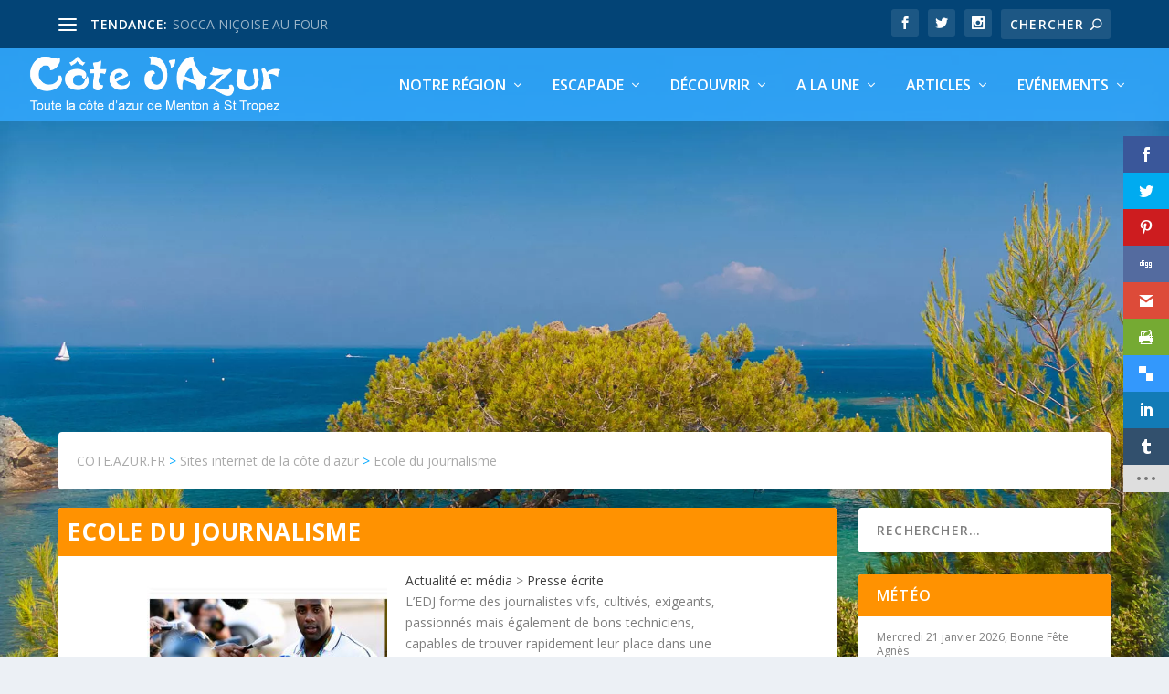

--- FILE ---
content_type: text/html; charset=UTF-8
request_url: https://www.cote.azur.fr/site/ecole-du-journalisme/
body_size: 16327
content:
<!DOCTYPE html><html lang="fr-FR" prefix="og: http://ogp.me/ns#"><head><meta charset="UTF-8" /><link rel="stylesheet" media="print" onload="this.onload=null;this.media='all';" id="ao_optimized_gfonts" href="https://fonts.googleapis.com/css?family=Open+Sans%3A400%2C700%7COpen+Sans:300italic,400italic,600italic,700italic,800italic,400,300,600,700,800&#038;subset=latin%2Clatin-ext&amp;display=swap"><link rel="canonical" href="https://www.cote.azur.fr/site/ecole-du-journalisme/" /><meta http-equiv="X-UA-Compatible" content="IE=edge"><link rel="pingback" href="https://www.cote.azur.fr/xmlrpc.php" /> <!--[if lt IE 9]> <script src="https://www.cote.azur.fr/wp-content/themes/Extra/scripts/ext/html5.js" type="text/javascript"></script> <![endif]--> <script defer src="[data-uri]"></script> <script defer src="[data-uri]"></script><link media="all" href="https://www.cote.azur.fr/wp-content/cache/autoptimize/css/autoptimize_e2fb3fdd1ab4a43903bd5cb0027886c4.css" rel="stylesheet"><title>Ecole du journalisme  : Actualité et média, Presse écrite |  COTE.AZUR.FR</title><meta name='robots' content='max-image-preview:large' /><meta property="og:title" content="Ecole du journalisme"/><meta property="og:description" content="L'EDJ forme des journalistes vifs, cultivés, exigeants, passionnés mais également de bons techniciens, capables de trouver rapidement leur place dans…"/><meta property="og:type" content="article"/><meta property="fb:app_id" content="1753617438039618"/><meta property="og:url" content="https://www.cote.azur.fr/site/ecole-du-journalisme/"/><meta property="og:site_name" content="COTE.AZUR.FR"/><meta property="og:image" content="https://static.azur.fr/wp-content/uploads/annuaire/ecole-du-journalisme.jpg"/><meta name = "description" content="L'EDJ forme des journalistes vifs, cultivés, exigeants, passionnés mais également de bons techniciens, capables de trouver rapidement leur place dans…" /><link title="Côte d'Azur" rel="search"  type="application/opensearchdescription+xml" href="https://www.cote.azur.fr/ies_provider.xml"><link href="https://plus.google.com/101532838628427101598" rel="publisher" /><link rel="dns-prefetch" href="https://static.azur.fr"><link rel="preload" href="https://static.azur.fr/wp-content/themes/Extra/fonts/ET-Extra.woff" as="font" type="font/ttf" crossorigin="anonymous"><link rel="preload" href="https://static.azur.fr/wp-content/themes/Extra/core/admin/fonts/modules.ttf" as="font" type="font/ttf" crossorigin="anonymous"><link rel="preload" href="https://static.azur.fr/wp-content/plugins/bloom/css/fonts/ET-Bloom.woff" as="font" type="font/ttf" crossorigin="anonymous"><link rel="amphtml" href="https://www.cote.azur.fr/site/ecole-du-journalisme/amp/" /><meta name="generator" content="AMP for WP 1.1.7.1"/><link href='https://fonts.gstatic.com' crossorigin='anonymous' rel='preconnect' />  <script defer src="https://www.googletagmanager.com/gtag/js?id=G-X1P5NGG0PM"></script> <script defer src="[data-uri]"></script> <meta content="cote.azur.fr v." name="generator"/> <script type="text/javascript" src="https://www.cote.azur.fr/wp-includes/js/jquery/jquery.min.js?ver=3.7.1" id="jquery-core-js"></script> <script defer type="text/javascript" src="https://www.cote.azur.fr/wp-includes/js/jquery/jquery-migrate.min.js?ver=3.4.1" id="jquery-migrate-js"></script> <script defer type="text/javascript" src="https://www.cote.azur.fr/wp-content/cache/autoptimize/js/autoptimize_single_05549cf78c99c9638e081b3b83ed7ec3.js?ver=3.0.0" id="cote-main-js-js"></script> <link rel="https://api.w.org/" href="https://www.cote.azur.fr/wp-json/" /><link rel="canonical" href="https://www.cote.azur.fr/site/ecole-du-journalisme/" /><link rel='shortlink' href='https://www.cote.azur.fr/?p=4473' /><link rel="alternate" title="oEmbed (JSON)" type="application/json+oembed" href="https://www.cote.azur.fr/wp-json/oembed/1.0/embed?url=https%3A%2F%2Fwww.cote.azur.fr%2Fsite%2Fecole-du-journalisme%2F" /><link rel="alternate" title="oEmbed (XML)" type="text/xml+oembed" href="https://www.cote.azur.fr/wp-json/oembed/1.0/embed?url=https%3A%2F%2Fwww.cote.azur.fr%2Fsite%2Fecole-du-journalisme%2F&#038;format=xml" /><link rel="preload" href="https://www.cote.azur.fr/wp-content/themes/Extra/core/admin/fonts/modules.ttf" as="font" crossorigin="anonymous"> <script defer src="[data-uri]"></script> <meta name="viewport" content="width=device-width, initial-scale=1.0, maximum-scale=1.0, user-scalable=1" /> <script type="application/ld+json" class="saswp-schema-markup-output">[{"@context":"https:\/\/schema.org\/","@type":"BreadcrumbList","@id":"https:\/\/www.cote.azur.fr\/site\/ecole-du-journalisme\/#breadcrumb","itemListElement":[{"@type":"ListItem","position":1,"item":{"@id":"https:\/\/www.cote.azur.fr","name":"COTE.AZUR.FR"}},{"@type":"ListItem","position":2,"item":{"@id":"https:\/\/www.cote.azur.fr\/sites\/","name":"Sites internet de la c\u00f4te d'azur"}},{"@type":"ListItem","position":3,"item":{"@id":"https:\/\/www.cote.azur.fr\/site\/ecole-du-journalisme\/","name":"Ecole du journalisme"}}]},

{"@context":"https:\/\/schema.org\/","@type":"BlogPosting","@id":"https:\/\/www.cote.azur.fr\/site\/ecole-du-journalisme\/#BlogPosting","url":"https:\/\/www.cote.azur.fr\/site\/ecole-du-journalisme\/","inLanguage":"fr-FR","mainEntityOfPage":"https:\/\/www.cote.azur.fr\/site\/ecole-du-journalisme\/","headline":"Ecole du journalisme","description":"L'EDJ forme des journalistes vifs, cultiv\u00e9s, exigeants, passionn\u00e9s mais \u00e9galement de bons techniciens, capables de trouver rapidement leur place dans une r\u00e9daction.","articleBody":"L'EDJ forme des journalistes vifs, cultiv\u00e9s, exigeants, passionn\u00e9s mais \u00e9galement de bons techniciens, capables de trouver rapidement leur place dans une r\u00e9daction.","keywords":"","datePublished":"2002-07-23T00:00:00+01:00","dateModified":"2002-07-23T00:00:00+01:00","author":{"@type":"Person","name":"C\u00f4te d&#039;Azur De Menton \u00e0 Saint-Tropez","url":"https:\/\/www.cote.azur.fr\/author\/cote-azur-fr\/","sameAs":["https:\/\/www.cote.azur.fr","https:\/\/www.facebook.com\/cote.azur.fr","https:\/\/twitter.com\/CoteAzurFr"],"image":{"@type":"ImageObject","url":"https:\/\/secure.gravatar.com\/avatar\/330e6031418c00503b7ecb7f34f7f24d0e162e59dc6a34ffc9dc81a9697379ea?s=96&d=mm&r=g","height":96,"width":96}},"editor":{"@type":"Person","name":"C\u00f4te d&#039;Azur De Menton \u00e0 Saint-Tropez","url":"https:\/\/www.cote.azur.fr\/author\/cote-azur-fr\/","sameAs":["https:\/\/www.cote.azur.fr","https:\/\/www.facebook.com\/cote.azur.fr","https:\/\/twitter.com\/CoteAzurFr"],"image":{"@type":"ImageObject","url":"https:\/\/secure.gravatar.com\/avatar\/330e6031418c00503b7ecb7f34f7f24d0e162e59dc6a34ffc9dc81a9697379ea?s=96&d=mm&r=g","height":96,"width":96}},"publisher":{"@type":"Organization","name":"C\u00f4te Azur","url":"https:\/\/www.cote.azur.fr","logo":{"@type":"ImageObject","url":"https:\/\/static.azur.fr\/wp-content\/uploads\/2018\/12\/logo-cote-pm-e1545921005747.png","width":211,"height":60}},"comment":null,"image":{"@type":"ImageObject","@id":"https:\/\/www.cote.azur.fr\/site\/ecole-du-journalisme\/#primaryimage","url":"https:\/\/www.cote.azur.fr\/wp-content\/uploads\/2018\/08\/logo-cote-soleil.png","width":"512","height":"146"}}]</script> <link rel="apple-touch-icon" sizes="57x57" href="https://static.azur.fr/wp-content/uploads/ico/apple-icon-57x57.png"><link rel="apple-touch-icon" sizes="60x60" href="https://static.azur.fr/wp-content/uploads/ico/apple-icon-60x60.png"><link rel="apple-touch-icon" sizes="72x72" href="https://static.azur.fr/wp-content/uploads/ico/apple-icon-72x72.png"><link rel="apple-touch-icon" sizes="76x76" href="https://static.azur.fr/wp-content/uploads/ico/apple-icon-76x76.png"><link rel="apple-touch-icon" sizes="114x114" href="https://static.azur.fr/wp-content/uploads/ico/apple-icon-114x114.png"><link rel="apple-touch-icon" sizes="120x120" href="https://static.azur.fr/wp-content/uploads/ico/apple-icon-120x120.png"><link rel="apple-touch-icon" sizes="144x144" href="https://static.azur.fr/wp-content/uploads/ico/apple-icon-144x144.png"><link rel="apple-touch-icon" sizes="152x152" href="https://static.azur.fr/wp-content/uploads/ico/apple-icon-152x152.png"><link rel="apple-touch-icon" sizes="180x180" href="https://static.azur.fr/wp-content/uploads/ico/apple-icon-180x180.png"><link rel="icon" type="image/png" sizes="192x192" href="https://static.azur.fr/wp-content/uploads/ico/android-icon-192x192.png"><link rel="icon" type="image/png" sizes="32x32" href="https://static.azur.fr/wp-content/uploads/ico/favicon-32x32.png"><link rel="icon" type="image/png" sizes="96x96" href="https://static.azur.fr/wp-content/uploads/ico/favicon-96x96.png"><link rel="icon" type="image/png" sizes="16x16" href="https://static.azur.fr/wp-content/uploads/ico/favicon-16x16.png"><link rel="manifest" href="https://static.azur.fr/wp-content/uploads/ico/manifest.json"><meta name="msapplication-TileColor" content="#ffffff"><meta name="msapplication-TileImage" content="https://static.azur.fr/wp-content/uploads/ico/ms-icon-144x144.png"><meta name="theme-color" content="#ffffff"><link rel="icon" href="https://www.cote.azur.fr/wp-content/uploads/2018/08/cropped-logo-carre-2-32x32.png" sizes="32x32" /><link rel="icon" href="https://www.cote.azur.fr/wp-content/uploads/2018/08/cropped-logo-carre-2-192x192.png" sizes="192x192" /><link rel="apple-touch-icon" href="https://www.cote.azur.fr/wp-content/uploads/2018/08/cropped-logo-carre-2-180x180.png" /><meta name="msapplication-TileImage" content="https://www.cote.azur.fr/wp-content/uploads/2018/08/cropped-logo-carre-2-270x270.png" /></head><body class="wp-singular post_annu_web-template-default single single-post_annu_web postid-4473 single-format-standard wp-theme-Extra wp-child-theme-cote-azur-fr et_bloom et_monarch et_extra et_fullwidth_nav et_fixed_nav et_pb_gutters3 et_primary_nav_dropdown_animation_flipInX et_secondary_nav_dropdown_animation_Default with_sidebar with_sidebar_right et_includes_sidebar et-db et_minified_js"><div id="page-container" class="page-container"><header class="header left-right"><div id="top-header" style=""><div class="container"><div id="et-secondary-nav" class="et-trending"><div id="et-trending"> <a id="et-trending-button" href="#" title=""> <span></span> <span></span> <span></span> </a><h4 id="et-trending-label"> TENDANCE:</h4><div id='et-trending-container'><div id="et-trending-post-7385" class="et-trending-post et-trending-latest"> <a href="https://www.cote.azur.fr/socca-nicoise-au-four/">SOCCA NIÇOISE AU FOUR</a></div><div id="et-trending-post-7384" class="et-trending-post"> <a href="https://www.cote.azur.fr/pissaladiere-nicoise/">PISSALADIERE NIÇOISE</a></div><div id="et-trending-post-7401" class="et-trending-post"> <a href="https://www.cote.azur.fr/soupe-au-pistou/">Soupe Au Pistou</a></div></div></div><ul id="et-secondary-menu" class="nav"><li id="menu-item-53656" class="menu-item menu-item-type-post_type menu-item-object-page menu-item-53656"><a href="https://www.cote.azur.fr/publiez-vos-evenements-sur-cote-azur-fr/">Publiez vos événements sur cote.azur.fr</a></li><li id="menu-item-53657" class="menu-item menu-item-type-post_type menu-item-object-page menu-item-53657"><a href="https://www.cote.azur.fr/inscrivez-votre-site-internet-sur-cote-azur-fr/">Inscrivez votre site internet sur cote.azur.fr</a></li></ul></div><div id="et-info"><ul class="et-extra-social-icons" style=""><li class="et-extra-social-icon facebook"> <a rel="noreferrer noopener" href="http://facebook.com/cote.azur.fr" class="et-extra-icon et-extra-icon-background-hover et-extra-icon-facebook"></a></li><li class="et-extra-social-icon twitter"> <a rel="noreferrer noopener" href="https://twitter.com/coteazurfr" class="et-extra-icon et-extra-icon-background-hover et-extra-icon-twitter"></a></li><li class="et-extra-social-icon instagram"> <a rel="noreferrer noopener" href="https://www.instagram.com/cote.azur.fr/" class="et-extra-icon et-extra-icon-background-hover et-extra-icon-instagram"></a></li></ul><div class="et-top-search" style=""><form role="search" class="et-search-form" method="get" action="https://www.cote.azur.fr/"> <input type="search" class="et-search-field" placeholder="Chercher" value="" name="s" title="Rechercher:" /> <button class="et-search-submit"></button></form></div></div></div></div><div id="main-header-wrapper"><div id="main-header" data-fixed-height="80"><div class="container"> <a class="logo" href="https://www.cote.azur.fr/" data-fixed-height="80"> <img src="https://www.cote.azur.fr/wp-content/uploads/2018/06/logo-cote.png" alt="COTE.AZUR.FR" id="logo" /> </a><div id="et-navigation" class=""><ul id="et-menu" class="nav"><li id="menu-item-20591" class="menu-item menu-item-type-taxonomy menu-item-object-category menu-item-has-children mega-menu menu-item-has-children mega-menu-cols menu-item-20591"><a href="https://www.cote.azur.fr/voir/departement/">Notre Région</a><ul class="sub-menu"><li id="menu-item-20593" class="menu-item menu-item-type-taxonomy menu-item-object-category menu-item-20593"><a href="https://www.cote.azur.fr/voir/departement/alpes-maritimes/">Alpes-Maritimes</a><a class="featured-image" href="https://www.cote.azur.fr/voir/departement/alpes-maritimes/"> <picture> <source srcset="https://static.azur.fr/wp-content/uploads/menus/menu-alpes-maritimes.webp" type="image/webp"> <source srcset="https://static.azur.fr/wp-content/uploads/menus/menu-alpes-maritimes.jpg" type="image/jpeg"> <img src="https://static.azur.fr/wp-content/uploads/menus/menu-alpes-maritimes.jpg" alt=""> </picture> </a></li><li id="menu-item-20592" class="menu-item menu-item-type-taxonomy menu-item-object-category menu-item-20592"><a href="https://www.cote.azur.fr/voir/departement/var/">Var</a><a class="featured-image" href="https://www.cote.azur.fr/voir/departement/var/"> <picture> <source srcset="https://static.azur.fr/wp-content/uploads/menus/menu-var.webp" type="image/webp"> <source srcset="https://static.azur.fr/wp-content/uploads/menus/menu-var.jpg" type="image/jpeg"> <img src="https://static.azur.fr/wp-content/uploads/menus/menu-var.jpg" alt=""> </picture> </a></li><li id="menu-item-53585" class="menu-item menu-item-type-taxonomy menu-item-object-category menu-item-53585"><a href="https://www.cote.azur.fr/voir/departement/monaco/">Monaco</a><a class="featured-image" href="https://www.cote.azur.fr/voir/departement/monaco/"> <picture> <source srcset="https://static.azur.fr/wp-content/uploads/menus/menu-monaco.webp" type="image/webp"> <source srcset="https://static.azur.fr/wp-content/uploads/menus/menu-monaco.jpg" type="image/jpeg"> <img src="https://static.azur.fr/wp-content/uploads/menus/menu-monaco.jpg" alt=""> </picture> </a></li><li id="menu-item-59301" class="menu-item menu-item-type-taxonomy menu-item-object-category menu-item-59301"><a href="https://www.cote.azur.fr/voir/departement/">La région</a><a class="featured-image" href="https://www.cote.azur.fr/voir/departement/"> <picture> <source srcset="https://static.azur.fr/wp-content/uploads/menus/cote-d-azur-plages.webp" type="image/webp"> <source srcset="https://static.azur.fr/wp-content/uploads/menus/cote-d-azur-plages.jpg" type="image/jpeg"> <img src="https://static.azur.fr/wp-content/uploads/menus/cote-d-azur-plages.jpg" alt=""> </picture> </a></li></ul></li><li id="menu-item-30107" class="menu-item menu-item-type-taxonomy menu-item-object-category mega-menu menu-item-has-children mega-menu-featured mega-featured-2 menu-item-30107"><a href="https://www.cote.azur.fr/voir/articles/escapade/">Escapade</a><ul class="sub-menu" style="border-top-color: #8e6ecf;"><li><h2 class="title">En vedette</h2><div class="featured-post"> <a href="https://www.cote.azur.fr/nice-entre-au-patrimoine-mondial-de-lunesco/" title="Nice entre au Patrimoine Mondial de l&#8217;Unesco" class="featured-image"> <img src="https://www.cote.azur.fr/wp-content/uploads/2021/07/nice-1589099_1920-440x264.jpg" alt="Nice entre au Patrimoine Mondial de l&#8217;Unesco" /> </a><h2>Nice entre au Patrimoine Mondial de l&#039;Unesco</h2><div class="post-meta"> <span class="updated">Juil 28, 2021</span> | <a href="https://www.cote.azur.fr/voir/a-la-une/" rel="tag">A la une</a>, <a href="https://www.cote.azur.fr/voir/activites/" rel="tag">Activités</a>, <a href="https://www.cote.azur.fr/voir/departement/alpes-maritimes/" rel="tag">Alpes-Maritimes</a>, <a href="https://www.cote.azur.fr/voir/articles/" rel="tag">Articles</a>, <a href="https://www.cote.azur.fr/voir/departement/" rel="tag">Département</a>, <a href="https://www.cote.azur.fr/voir/articles/escapade/" rel="tag">Escapade</a>, <a href="https://www.cote.azur.fr/voir/articles/lieu/" rel="tag">Lieu</a>, <a href="https://www.cote.azur.fr/voir/activites/monument/" rel="tag">Monument</a>, <a href="https://www.cote.azur.fr/voir/articles/news-tendance/" rel="tag">News Tendance</a>, <a href="https://www.cote.azur.fr/voir/articles/societe/" rel="tag">Société</a>, <a href="https://www.cote.azur.fr/voir/articles/tourisme/" rel="tag">Tourisme</a>, <a href="https://www.cote.azur.fr/voir/activites/ville/" rel="tag">Ville</a> | <span class="rating-stars" title="Note:0.00"><span class="post-meta-icon rating-star rating-star-empty rating-star-1"></span> <span class="post-meta-icon rating-star rating-star-empty rating-star-2"></span> <span class="post-meta-icon rating-star rating-star-empty rating-star-3"></span> <span class="post-meta-icon rating-star rating-star-empty rating-star-4"></span> <span class="post-meta-icon rating-star rating-star-empty rating-star-5"></span> </span></div></div></li><li><h2 class="title">En vedette</h2><div class="featured-post"> <a href="https://www.cote.azur.fr/monarcheo-larcheologie-monegasque-revelee/" title="Monarchéo, l’Archéologie monégasque révélée" class="featured-image"> <img src="https://www.cote.azur.fr/wp-content/uploads/2020/09/Monarcheo-440x264.jpg" alt="Monarchéo, l’Archéologie monégasque révélée" /> </a><h2>Monarchéo, l’Archéologie monégasque révélée</h2><div class="post-meta"> <span class="updated">Sep 12, 2020</span> | <a href="https://www.cote.azur.fr/voir/articles/" rel="tag">Articles</a>, <a href="https://www.cote.azur.fr/voir/uncategorized/" rel="tag">Divers</a>, <a href="https://www.cote.azur.fr/voir/articles/escapade/" rel="tag">Escapade</a>, <a href="https://www.cote.azur.fr/voir/departement/monaco/" rel="tag">Monaco</a>, <a href="https://www.cote.azur.fr/voir/departement/monaco/monte-carlo/" rel="tag">Monte Carlo</a>, <a href="https://www.cote.azur.fr/voir/articles/news-tendance/" rel="tag">News Tendance</a>, <a href="https://www.cote.azur.fr/voir/articles/tourisme/" rel="tag">Tourisme</a> | <span class="rating-stars" title="Note:0.00"><span class="post-meta-icon rating-star rating-star-empty rating-star-1"></span> <span class="post-meta-icon rating-star rating-star-empty rating-star-2"></span> <span class="post-meta-icon rating-star rating-star-empty rating-star-3"></span> <span class="post-meta-icon rating-star rating-star-empty rating-star-4"></span> <span class="post-meta-icon rating-star rating-star-empty rating-star-5"></span> </span></div></div></li><li class="menu-item menu-item-has-children"><a href="#" class="title">Récent</a><ul class="recent-list"><li class="recent-post"><div class="post-content"> <a href="https://www.cote.azur.fr/la-navette-maritime-esterel/" title="La Navette Maritime Estérel"> <img src="https://www.cote.azur.fr/wp-content/uploads/2019/06/61905388_1082217885308689_8572363051863375872_n-150x150.jpg" alt="La Navette Maritime Estérel" class="post-thumbnail" /> </a><div class="post-meta"><h3><a href="https://www.cote.azur.fr/la-navette-maritime-esterel/">La Navette Maritime Estérel</a></h3> par <a href="https://www.cote.azur.fr/author/celine/" class="url fn" title="Articles par Céline" rel="author">Céline</a> | <span class="updated">Juin 12, 2019</span> | <a class="comments-link" href="https://www.cote.azur.fr/la-navette-maritime-esterel/#comments">0 <span title="compteur de commentaire" class="comment-bubble post-meta-icon"></span></a></div></div></li><li class="recent-post"><div class="post-content"> <a href="https://www.cote.azur.fr/vol-nice-manchester/" title="Vol Nice-Manchester"> <img src="https://www.cote.azur.fr/wp-content/uploads/2019/03/easyjet-150x150.jpg" alt="Vol Nice-Manchester" class="post-thumbnail" /> </a><div class="post-meta"><h3><a href="https://www.cote.azur.fr/vol-nice-manchester/">Vol Nice-Manchester</a></h3> par <a href="https://www.cote.azur.fr/author/celine/" class="url fn" title="Articles par Céline" rel="author">Céline</a> | <span class="updated">Mar 11, 2019</span> | <a class="comments-link" href="https://www.cote.azur.fr/vol-nice-manchester/#comments">0 <span title="compteur de commentaire" class="comment-bubble post-meta-icon"></span></a></div></div></li><li class="recent-post"><div class="post-content"> <a href="https://www.cote.azur.fr/feter-noel-a-londres-au-depart-de-nice/" title="Fêter Noël à Londres au départ de Nice"> <img src="https://www.cote.azur.fr/wp-content/uploads/2013/12/388_1385114054-150x150.jpg" alt="Fêter Noël à Londres au départ de Nice" class="post-thumbnail" /> </a><div class="post-meta"><h3><a href="https://www.cote.azur.fr/feter-noel-a-londres-au-depart-de-nice/">Fêter Noël à Londres au départ de Nice</a></h3> par <a href="https://www.cote.azur.fr/author/cote-azur-fr/" class="url fn" title="Articles par Côte d&#039;Azur De Menton à Saint-Tropez" rel="author">Côte d&#039;Azur De Menton à Saint-Tropez</a> | <span class="updated">Nov 19, 2018</span> | <a class="comments-link" href="https://www.cote.azur.fr/feter-noel-a-londres-au-depart-de-nice/#comments">0 <span title="compteur de commentaire" class="comment-bubble post-meta-icon"></span></a></div></div></li></ul></li></ul></li><li id="menu-item-80390" class="menu-item menu-item-type-custom menu-item-object-custom menu-item-has-children mega-menu menu-item-has-children mega-menu-featured mega-featured-3 menu-item-80390"><a href="#">Découvrir</a><ul class="sub-menu"><li id="menu-item-80396" class="menu-item menu-item-type-taxonomy menu-item-object-category menu-item-80396"><a href="https://www.cote.azur.fr/voir/port/">Nautisme : Les ports de la côte</a><a class="featured-image" href="https://www.cote.azur.fr/voir/port/"> <picture> <source srcset="https://static.azur.fr/wp-content/uploads/menus/port.webp" type="image/webp"> <source srcset="https://static.azur.fr/wp-content/uploads/menus/port.jpg" type="image/jpeg"> <img src="https://static.azur.fr/wp-content/uploads/menus/port.jpg" alt=""> </picture> </a></li><li id="menu-item-80397" class="menu-item menu-item-type-post_type menu-item-object-page menu-item-80397"><a href="https://www.cote.azur.fr/plages/">Les plages de la côte d&#8217;azur</a><a class="featured-image" href="https://www.cote.azur.fr/plages/"> <picture> <source srcset="https://static.azur.fr/wp-content/uploads/menus/plage.webp" type="image/webp"> <source srcset="https://static.azur.fr/wp-content/uploads/menus/plage.jpg" type="image/jpeg"> <img src="https://static.azur.fr/wp-content/uploads/menus/plage.jpg" alt=""> </picture> </a></li><li id="menu-item-80399" class="menu-item menu-item-type-post_type menu-item-object-page menu-item-80399"><a href="https://www.cote.azur.fr/randonnees-itineraires-photos/">Randonnées : Itinéraires &#038; Photos</a><a class="featured-image" href="https://www.cote.azur.fr/randonnees-itineraires-photos/"> <picture> <source srcset="https://static.azur.fr/wp-content/uploads/menus/montagne.webp" type="image/webp"> <source srcset="https://static.azur.fr/wp-content/uploads/menus/montagne.jpg" type="image/jpeg"> <img src="https://static.azur.fr/wp-content/uploads/menus/montagne.jpg" alt=""> </picture> </a></li></ul></li><li id="menu-item-78357" class="menu-item menu-item-type-taxonomy menu-item-object-category menu-item-has-children mega-menu menu-item-has-children mega-menu-cols menu-item-78357"><a href="https://www.cote.azur.fr/voir/a-la-une/">A la une</a><ul class="sub-menu"><li id="menu-item-21042" class="menu-item menu-item-type-post_type menu-item-object-page menu-item-21042"><a href="https://www.cote.azur.fr/horoscope/">Horoscope</a><a class="featured-image" href="https://www.cote.azur.fr/horoscope/"> <picture> <source srcset="https://static.azur.fr/wp-content/uploads/2018/06/horoscope.gif" type="image/webp"> <source srcset="https://static.azur.fr/wp-content/uploads/2018/06/horoscope.gif" type="image/jpeg"> <img src="https://static.azur.fr/wp-content/uploads/2018/06/horoscope.gif" alt=""> </picture> </a></li><li id="menu-item-21043" class="menu-item menu-item-type-post_type menu-item-object-page menu-item-21043"><a href="https://www.cote.azur.fr/meteo/">Météo de la côte d’azur</a><a class="featured-image" href="https://www.cote.azur.fr/meteo/"> <picture> <source srcset="https://static.azur.fr/wp-content/uploads/2018/06/cote-azur-carte-bleue.gif" type="image/webp"> <source srcset="https://static.azur.fr/wp-content/uploads/2018/06/cote-azur-carte-bleue.gif" type="image/jpeg"> <img src="https://static.azur.fr/wp-content/uploads/2018/06/cote-azur-carte-bleue.gif" alt=""> </picture> </a></li><li id="menu-item-21044" class="menu-item menu-item-type-taxonomy menu-item-object-category menu-item-21044"><a href="https://www.cote.azur.fr/voir/photo-de-la-semaine/">Photo de la semaine</a><a class="featured-image" href="https://www.cote.azur.fr/voir/photo-de-la-semaine/"> <picture> <source srcset="https://static.azur.fr/wp-content/uploads/menus/plage.webp" type="image/webp"> <source srcset="https://static.azur.fr/wp-content/uploads/menus/plage.jpg" type="image/jpeg"> <img src="https://static.azur.fr/wp-content/uploads/menus/plage.jpg" alt=""> </picture> </a></li><li id="menu-item-21098" class="menu-item menu-item-type-post_type menu-item-object-page menu-item-21098"><a href="https://www.cote.azur.fr/ephemeride-cote-d-azur/">Ephéméride côte d&#8217;Azur</a><a class="featured-image" href="https://www.cote.azur.fr/ephemeride-cote-d-azur/"> <picture> <source srcset="https://static.azur.fr/wp-content/uploads/menus/ephemerides.webp" type="image/webp"> <source srcset="https://static.azur.fr/wp-content/uploads/menus/ephemerides.jpg" type="image/jpeg"> <img src="https://static.azur.fr/wp-content/uploads/menus/ephemerides.jpg" alt=""> </picture> </a></li></ul></li><li id="menu-item-30108" class="menu-item menu-item-type-taxonomy menu-item-object-category mega-menu menu-item-has-children mega-menu-featured mega-featured-2 menu-item-30108"><a href="https://www.cote.azur.fr/voir/articles/">Articles</a><ul class="sub-menu" style="border-top-color: #8e6ecf;"><li><h2 class="title">En vedette</h2><div class="featured-post"> <a href="https://www.cote.azur.fr/dansea/" title="DANSEA" class="featured-image"> <img src="https://www.cote.azur.fr/wp-content/themes/Extra/images/post-format-icon-text.svg" alt="DANSEA" /> </a><h2>DANSEA</h2><div class="post-meta"> <span class="updated">Mai 5, 2025</span> | <a href="https://www.cote.azur.fr/voir/articles/" rel="tag">Articles</a>, <a href="https://www.cote.azur.fr/voir/articles/news-tendance/" rel="tag">News Tendance</a> | <span class="rating-stars" title="Note:0.00"><span class="post-meta-icon rating-star rating-star-empty rating-star-1"></span> <span class="post-meta-icon rating-star rating-star-empty rating-star-2"></span> <span class="post-meta-icon rating-star rating-star-empty rating-star-3"></span> <span class="post-meta-icon rating-star rating-star-empty rating-star-4"></span> <span class="post-meta-icon rating-star rating-star-empty rating-star-5"></span> </span></div></div></li><li><h2 class="title">En vedette</h2><div class="featured-post"> <a href="https://www.cote.azur.fr/bruncher-le-dimanche-sur-la-plage-beau-rivage/" title="Bruncher le dimanche sur la plage Beau Rivage" class="featured-image"> <img src="https://www.cote.azur.fr/wp-content/themes/Extra/images/post-format-icon-text.svg" alt="Bruncher le dimanche sur la plage Beau Rivage" /> </a><h2>Bruncher le dimanche sur la plage Beau Rivage</h2><div class="post-meta"> <span class="updated">Mar 4, 2025</span> | <a href="https://www.cote.azur.fr/voir/departement/alpes-maritimes/" rel="tag">Alpes-Maritimes</a>, <a href="https://www.cote.azur.fr/voir/articles/" rel="tag">Articles</a>, <a href="https://www.cote.azur.fr/voir/departement/alpes-maritimes/nice/" rel="tag">Nice</a>, <a href="https://www.cote.azur.fr/voir/activites/restaurant/" rel="tag">Restaurant</a> | <span class="rating-stars" title="Note:0.00"><span class="post-meta-icon rating-star rating-star-empty rating-star-1"></span> <span class="post-meta-icon rating-star rating-star-empty rating-star-2"></span> <span class="post-meta-icon rating-star rating-star-empty rating-star-3"></span> <span class="post-meta-icon rating-star rating-star-empty rating-star-4"></span> <span class="post-meta-icon rating-star rating-star-empty rating-star-5"></span> </span></div></div></li><li class="menu-item menu-item-has-children"><a href="#" class="title">Récent</a><ul class="recent-list"><li class="recent-post"><div class="post-content"> <a href="https://www.cote.azur.fr/jetscool/" title="jetscool"> <img src="https://www.cote.azur.fr/wp-content/themes/Extra/images/post-format-icon-text.svg" alt="jetscool" class="post-thumbnail" /> </a><div class="post-meta"><h3><a href="https://www.cote.azur.fr/jetscool/">jetscool</a></h3> par <a href="https://www.cote.azur.fr/author/cote-azur-fr/" class="url fn" title="Articles par Côte d&#039;Azur De Menton à Saint-Tropez" rel="author">Côte d&#039;Azur De Menton à Saint-Tropez</a> | <span class="updated">Jan 1, 2025</span> | <a class="comments-link" href="https://www.cote.azur.fr/jetscool/#comments">0 <span title="compteur de commentaire" class="comment-bubble post-meta-icon"></span></a></div></div></li><li class="recent-post"><div class="post-content"> <a href="https://www.cote.azur.fr/ce-evasion/" title="ce evasion"> <img src="https://www.cote.azur.fr/wp-content/themes/Extra/images/post-format-icon-text.svg" alt="ce evasion" class="post-thumbnail" /> </a><div class="post-meta"><h3><a href="https://www.cote.azur.fr/ce-evasion/">ce evasion</a></h3> par <a href="https://www.cote.azur.fr/author/cote-azur-fr/" class="url fn" title="Articles par Côte d&#039;Azur De Menton à Saint-Tropez" rel="author">Côte d&#039;Azur De Menton à Saint-Tropez</a> | <span class="updated">Jan 1, 2025</span> | <a class="comments-link" href="https://www.cote.azur.fr/ce-evasion/#comments">0 <span title="compteur de commentaire" class="comment-bubble post-meta-icon"></span></a></div></div></li><li class="recent-post"><div class="post-content"> <a href="https://www.cote.azur.fr/ranger-nature-passion/" title="ranger Nature Passion"> <img src="https://www.cote.azur.fr/wp-content/themes/Extra/images/post-format-icon-text.svg" alt="ranger Nature Passion" class="post-thumbnail" /> </a><div class="post-meta"><h3><a href="https://www.cote.azur.fr/ranger-nature-passion/">ranger Nature Passion</a></h3> par <a href="https://www.cote.azur.fr/author/cote-azur-fr/" class="url fn" title="Articles par Côte d&#039;Azur De Menton à Saint-Tropez" rel="author">Côte d&#039;Azur De Menton à Saint-Tropez</a> | <span class="updated">Jan 1, 2025</span> | <a class="comments-link" href="https://www.cote.azur.fr/ranger-nature-passion/#comments">0 <span title="compteur de commentaire" class="comment-bubble post-meta-icon"></span></a></div></div></li></ul></li></ul></li><li id="menu-item-43104" class="menu-item menu-item-type-custom menu-item-object-custom mega-menu menu-item-has-children mega-menu-featured mega-featured-2 menu-item-43104"><a href="/evenements/">Evénements</a><ul class="sub-menu" style="border-top-color: #00a8ff;"><li><h2 class="title">En vedette</h2><div class="featured-post"> <a href="https://www.cote.azur.fr/evenements/bao-vuong-derriere-les-vagues/" title="Bao Vuong, Derrière les vagues" class="featured-image"> <img src="https://www.cote.azur.fr/wp-content/uploads/2025/06/Capture-decran-2025-06-30-180418-440x264.jpg" alt="Bao Vuong, Derrière les vagues" /> </a><h2>Bao Vuong, Derrière les vagues</h2><div class="post-meta"> <span class="updated">Juin 30, 2025</span> | <a href="https://www.cote.azur.fr/voir/a-la-une/" rel="tag">A la une</a>, <a href="https://www.cote.azur.fr/voir/departement/alpes-maritimes/" rel="tag">Alpes-Maritimes</a>, <a href="https://www.cote.azur.fr/voir/articles/" rel="tag">Articles</a>, <a href="https://www.cote.azur.fr/voir/departement/" rel="tag">Département</a>, <a href="https://www.cote.azur.fr/voir/articles/evenement/" rel="tag">Evénement</a>, <a href="https://www.cote.azur.fr/voir/departement/alpes-maritimes/nice/" rel="tag">Nice</a> | <span class="rating-stars" title="Note:0.00"><span class="post-meta-icon rating-star rating-star-empty rating-star-1"></span> <span class="post-meta-icon rating-star rating-star-empty rating-star-2"></span> <span class="post-meta-icon rating-star rating-star-empty rating-star-3"></span> <span class="post-meta-icon rating-star rating-star-empty rating-star-4"></span> <span class="post-meta-icon rating-star rating-star-empty rating-star-5"></span> </span></div></div></li><li><h2 class="title">En vedette</h2><div class="featured-post"> <a href="https://www.cote.azur.fr/evenements/exposition-des-prehistoriques-a-la-plage/" title="Exposition Des préhistoriques à la plage" class="featured-image"> <img src="https://www.cote.azur.fr/wp-content/uploads/2025/06/30780693-scaled-e1751291853820-440x264.jpg" alt="Exposition Des préhistoriques à la plage" /> </a><h2>Exposition Des préhistoriques à la plage</h2><div class="post-meta"> <span class="updated">Juin 30, 2025</span> | <a href="https://www.cote.azur.fr/voir/a-la-une/" rel="tag">A la une</a>, <a href="https://www.cote.azur.fr/voir/departement/alpes-maritimes/" rel="tag">Alpes-Maritimes</a>, <a href="https://www.cote.azur.fr/voir/articles/" rel="tag">Articles</a>, <a href="https://www.cote.azur.fr/voir/departement/" rel="tag">Département</a>, <a href="https://www.cote.azur.fr/voir/articles/evenement/" rel="tag">Evénement</a>, <a href="https://www.cote.azur.fr/voir/departement/alpes-maritimes/nice/" rel="tag">Nice</a> | <span class="rating-stars" title="Note:0.00"><span class="post-meta-icon rating-star rating-star-empty rating-star-1"></span> <span class="post-meta-icon rating-star rating-star-empty rating-star-2"></span> <span class="post-meta-icon rating-star rating-star-empty rating-star-3"></span> <span class="post-meta-icon rating-star rating-star-empty rating-star-4"></span> <span class="post-meta-icon rating-star rating-star-empty rating-star-5"></span> </span></div></div></li><li class="menu-item menu-item-has-children"><a href="#" class="title">Récent</a><ul class="recent-list"><li class="recent-post"><div class="post-content"> <a href="https://www.cote.azur.fr/evenements/bao-vuong-derriere-les-vagues/" title="Bao Vuong, Derrière les vagues"> <img src="https://www.cote.azur.fr/wp-content/uploads/2025/06/Capture-decran-2025-06-30-180418-150x150.jpg" alt="Bao Vuong, Derrière les vagues" class="post-thumbnail" /> </a><div class="post-meta"><h3><a href="https://www.cote.azur.fr/evenements/bao-vuong-derriere-les-vagues/">Bao Vuong, Derrière les vagues</a></h3> par <a href="https://www.cote.azur.fr/author/celine/" class="url fn" title="Articles par Céline" rel="author">Céline</a> | <span class="updated">Juin 30, 2025</span> | <a class="comments-link" href="https://www.cote.azur.fr/evenements/bao-vuong-derriere-les-vagues/#comments">0 <span title="compteur de commentaire" class="comment-bubble post-meta-icon"></span></a></div></div></li><li class="recent-post"><div class="post-content"> <a href="https://www.cote.azur.fr/evenements/exposition-des-prehistoriques-a-la-plage/" title="Exposition Des préhistoriques à la plage"> <img src="https://www.cote.azur.fr/wp-content/uploads/2025/06/30780693-scaled-e1751291853820-150x150.jpg" alt="Exposition Des préhistoriques à la plage" class="post-thumbnail" /> </a><div class="post-meta"><h3><a href="https://www.cote.azur.fr/evenements/exposition-des-prehistoriques-a-la-plage/">Exposition Des préhistoriques à la plage</a></h3> par <a href="https://www.cote.azur.fr/author/celine/" class="url fn" title="Articles par Céline" rel="author">Céline</a> | <span class="updated">Juin 30, 2025</span> | <a class="comments-link" href="https://www.cote.azur.fr/evenements/exposition-des-prehistoriques-a-la-plage/#comments">0 <span title="compteur de commentaire" class="comment-bubble post-meta-icon"></span></a></div></div></li><li class="recent-post"><div class="post-content"> <a href="https://www.cote.azur.fr/evenements/mer-a-lephemere/" title="Mer à l&#8217;Éphémère"> <img src="https://www.cote.azur.fr/wp-content/uploads/2025/06/media-85163-150x150.jpg" alt="Mer à l&#8217;Éphémère" class="post-thumbnail" /> </a><div class="post-meta"><h3><a href="https://www.cote.azur.fr/evenements/mer-a-lephemere/">Mer à l&#039;Éphémère</a></h3> par <a href="https://www.cote.azur.fr/author/celine/" class="url fn" title="Articles par Céline" rel="author">Céline</a> | <span class="updated">Juin 30, 2025</span> | <a class="comments-link" href="https://www.cote.azur.fr/evenements/mer-a-lephemere/#comments">0 <span title="compteur de commentaire" class="comment-bubble post-meta-icon"></span></a></div></div></li></ul></li></ul></li></ul><div id="et-mobile-navigation"> <span class="show-menu"><div class="show-menu-button"> <span></span> <span></span> <span></span></div><p>Sélectionner une page</p> </span><nav></nav></div></div></div></div></div></header><div id="main-content"><div class="container"><div class="breadcrumbs" typeof="BreadcrumbList" vocab="https://schema.org/"> <span property="itemListElement" typeof="ListItem"><a property="item" typeof="WebPage" title="Aller à COTE.AZUR.FR." href="https://www.cote.azur.fr" class="home"><span property="name">COTE.AZUR.FR</span></a><meta property="position" content="1"></span> &gt; <span property="itemListElement" typeof="ListItem"><a property="item" typeof="WebPage" title="Aller au site Sites internet de la côte d&#039;azur." href="https://www.cote.azur.fr/sites/" class="archive post-post_annu_web-archive"><span property="name">Sites internet de la côte d'azur</span></a><meta property="position" content="2"></span> &gt; <span property="itemListElement" typeof="ListItem"><a property="item" typeof="WebPage" title="Aller au site Ecole du journalisme." href="https://www.cote.azur.fr/site/ecole-du-journalisme/" class="post post-post_annu_web current-item"><span property="name">Ecole du journalisme</span></a><meta property="position" content="3"></span></div><div id="content-area" class="with_sidebar with_sidebar_right clearfix"><div class="et_pb_extra_column_main"><article id="post-4473" class="module single-post-module post-4473 post_annu_web type-post_annu_web status-publish format-standard hentry categories_annu_web-actualite-et-media categories_annu_web-presse-ecrite"><h1 class="title-top-rounded">Ecole du journalisme</h1><div class="post-wrap"><div class=" et_pb_row et_pb_row_1 et_pb_gutters1 et_pb_row_fullwidth"><div class="col_40 et_pb_column et_pb_column_1_3  et_pb_column_2 et_pb_css_mix_blend_mode_passthrough"><div class="et_pb_module et_pb_image et_pb_image_2 et_always_center_on_mobile"> <span class="et_pb_image_wrap"><a href="http://www.ecoledujournalisme.com" rel="noreferrer noopener"><img src="https://www.cote.azur.fr/wp-content/uploads/annuaire/ecole-du-journalisme.jpg" alt=""></a></span></div></div><div class="col_60 et_pb_column et_pb_column_2_3  et_pb_column_3 et_pb_css_mix_blend_mode_passthrough et-last-child"><div class="et_pb_text et_pb_module et_pb_bg_layout_light et_pb_text_align_left  et_pb_text_1"><div class="et_pb_text_inner author-box-description"> <a href="https://www.cote.azur.fr/sites/actualite-et-media/" rel="tag">Actualité et média</a> > <a href="https://www.cote.azur.fr/sites/presse-ecrite/" rel="tag">Presse écrite</a><p>L&#8217;EDJ forme des journalistes vifs, cultivés, exigeants, passionnés mais également de bons techniciens, capables de trouver rapidement leur place dans une rédaction.</p></div></div></div></div><div class="cote-btn-actions clearfix"><div class="cote-contact-bloc"><button class="contact_email btn-cote-contact" data-id="">Contacter</button></div><div class="cote-url-bloc"><a class="button cote-url btn-cote-url" data-id="" href="http://www.ecoledujournalisme.com" rel="noreferrer noopener" title="Ecole du journalisme" target="_blank">Voir le site</a></div></div><div class="post-content entry-content"></div></div><div class="post-footer"><div class="social-icons ed-social-share-icons"><p class="share-title">Partager:</p> <a href="http://www.facebook.com/sharer.php?u=https://www.cote.azur.fr/site/ecole-du-journalisme/&#038;t=Ecole%20du%20journalisme" class="social-share-link" title="Partager &quot; Ecole du journalisme&quot; via Facebook" data-network-name="facebook" data-share-title="Ecole du journalisme" data-share-url="https://www.cote.azur.fr/site/ecole-du-journalisme/"> <span class="et-extra-icon et-extra-icon-facebook et-extra-icon-background-hover" ></span> </a><a href="http://twitter.com/intent/tweet?text=Ecole%20du%20journalisme%20https://www.cote.azur.fr/site/ecole-du-journalisme/" class="social-share-link" title="Partager &quot; Ecole du journalisme&quot; via Twitter" data-network-name="twitter" data-share-title="Ecole du journalisme" data-share-url="https://www.cote.azur.fr/site/ecole-du-journalisme/"> <span class="et-extra-icon et-extra-icon-twitter et-extra-icon-background-hover" ></span> </a><a href="https://plus.google.com/share?url=https://www.cote.azur.fr/site/ecole-du-journalisme/&#038;t=Ecole%20du%20journalisme" class="social-share-link" title="Partager &quot; Ecole du journalisme&quot; via Google +" data-network-name="googleplus" data-share-title="Ecole du journalisme" data-share-url="https://www.cote.azur.fr/site/ecole-du-journalisme/"> <span class="et-extra-icon et-extra-icon-googleplus et-extra-icon-background-hover" ></span> </a><a href="http://www.pinterest.com/pin/create/button/?url=https://www.cote.azur.fr/site/ecole-du-journalisme/&#038;description=Ecole%20du%20journalisme&#038;media=" class="social-share-link" title="Partager &quot; Ecole du journalisme&quot; via Pinterest" data-network-name="pinterest" data-share-title="Ecole du journalisme" data-share-url="https://www.cote.azur.fr/site/ecole-du-journalisme/"> <span class="et-extra-icon et-extra-icon-pinterest et-extra-icon-background-hover" ></span> </a><a href="http://www.linkedin.com/shareArticle?mini=true&#038;url=https://www.cote.azur.fr/site/ecole-du-journalisme/&#038;title=Ecole%20du%20journalisme" class="social-share-link" title="Partager &quot; Ecole du journalisme&quot; via LinkedIn" data-network-name="linkedin" data-share-title="Ecole du journalisme" data-share-url="https://www.cote.azur.fr/site/ecole-du-journalisme/"> <span class="et-extra-icon et-extra-icon-linkedin et-extra-icon-background-hover" ></span> </a><a href="#" class="social-share-link" title="Partager &quot; Ecole du journalisme&quot; via Email" data-network-name="basic_email" data-share-title="Ecole du journalisme" data-share-url="https://www.cote.azur.fr/site/ecole-du-journalisme/"> <span class="et-extra-icon et-extra-icon-basic_email et-extra-icon-background-hover" ></span> </a><a href="#" class="social-share-link" title="Partager &quot; Ecole du journalisme&quot; via Print" data-network-name="basic_print" data-share-title="Ecole du journalisme" data-share-url="https://www.cote.azur.fr/site/ecole-du-journalisme/"> <span class="et-extra-icon et-extra-icon-basic_print et-extra-icon-background-hover" ></span> </a></div><div class="rating-stars"><p id="rate-title" class="rate-title">Taux:</p><div id="rating-stars"></div><input type="hidden" id="post_id" value="4473" /></div></div></article> <a class="read-more-button inscription" href="/inscrivez-votre-site-internet-sur-cote-azur-fr/">Inscrire votre site internet</a><div class="adsPage"> <script async src="//pagead2.googlesyndication.com/pagead/js/adsbygoogle.js"></script>  <ins class="adsbygoogle"
 style="display:block"
 data-ad-client="ca-pub-4104611851126793"
 data-ad-slot="7665829393"
 data-ad-format="auto"
 data-full-width-responsive="true"></ins> <script>(adsbygoogle = window.adsbygoogle || []).push({});</script> </div><div class="et_extra_other_module related-posts"><div class="related-posts-header"><h3>Articles Similaires</h3></div><div class="related-posts-content clearfix"><div class="related-post"><div class="featured-image"> <a class="post-thumbnail" href="https://www.cote.azur.fr/site/diagonales-solidarites/" title="Diagonales Solidarites"> <img alt="Diagonales Solidarites" src="https://static.azur.fr/wp-content/uploads/annuaire/diagonales-solidarites.jpg"> <span class="et_pb_extra_overlay"></span> </a></div><h4 class="title"><a href="https://www.cote.azur.fr/site/diagonales-solidarites/">Diagonales Solidarites</a></h4></div><div class="related-post"><div class="featured-image"> <a class="post-thumbnail" href="https://www.cote.azur.fr/site/toomedical/" title="toomedical"> <img alt="toomedical" src="https://static.azur.fr/wp-content/uploads/annuaire/toomedical.jpg"> <span class="et_pb_extra_overlay"></span> </a></div><h4 class="title"><a href="https://www.cote.azur.fr/site/toomedical/">toomedical</a></h4></div><div class="related-post"><div class="featured-image"> <a class="post-thumbnail" href="https://www.cote.azur.fr/site/irene-allanson/" title="Irène Allanson"> <img alt="Irène Allanson" src="https://static.azur.fr/wp-content/uploads/annuaire/irene-allanson.jpg"> <span class="et_pb_extra_overlay"></span> </a></div><h4 class="title"><a href="https://www.cote.azur.fr/site/irene-allanson/">Irène Allanson</a></h4></div><div class="related-post"><div class="featured-image"> <a class="post-thumbnail" href="https://www.cote.azur.fr/site/cccam/" title="CCcam"> <img alt="CCcam" src="https://static.azur.fr/wp-content/uploads/annuaire/cccam.jpg"> <span class="et_pb_extra_overlay"></span> </a></div><h4 class="title"><a href="https://www.cote.azur.fr/site/cccam/">CCcam</a></h4></div></div></div></div><div class="et_pb_extra_column_sidebar"><div id="search-2" class="et_pb_widget widget_search"><h4 class="widgettitle"></h4><form role="search" method="get" class="search-form" action="https://www.cote.azur.fr/"> <label> <span class="screen-reader-text">Rechercher :</span> <input type="search" class="search-field" placeholder="Rechercher…" value="" name="s" /> </label> <input type="submit" class="search-submit" value="Rechercher" /></form></div><div id="cote_meteo_widget-2" class="et_pb_widget widget_cote_meteo_widget"><h4 class="widgettitle">Météo</h4><ul id="meteo"><li>Mercredi 21 janvier 2026, Bonne Fête Agnès</li></ul><div id="Layer1" style="position:absolute; z-index:1;float:left;"> <a href="/meteo/"><img src="https://static.azur.fr/wp-content/plugins/cote-meteo/images/carte-meteoMini.jpg" width="147" height="161" border=0 alt="Météo Côte Azur"></a><div id="Layer1-icon" style="position:absolute; z-index:1; left: 107px; top: 40px"> <a href="https://www.cote.azur.fr/meteo/nice" class="icon-meteo-small ow-04d">&nbsp;</a></div><div id="Layer1-temp" style="position:absolute; width:44px; height:39px; z-index:1; left: 107px; top: 58px"> <a href="https://www.cote.azur.fr/meteo/nice" class="temperature">9&deg;C</a></div><div id="Layer2-icon" style="position:absolute; z-index:1; left: 45px; top: 23px"> <a href="https://www.cote.azur.fr/meteo/digne-les-bains" class="icon-meteo-small ow-04d">&nbsp;</a></div><div id="Layer2-temp" style="position:absolute; width:44px; height:39px; z-index:1; left: 45px; top: 41px"> <a href="https://www.cote.azur.fr/meteo/digne-les-bains" class="temperature">6&deg;C</a></div><div id="Layer3-icon" style="position:absolute; z-index:1; left: 45px; top: 90px"> <a href="https://www.cote.azur.fr/meteo/toulon" class="icon-meteo-small ow-03d">&nbsp;</a></div><div id="Layer3-temp" style="position:absolute; width:44px; height:39px; z-index:1; left: 45px; top: 108px"> <a href="https://www.cote.azur.fr/meteo/toulon" class="temperature">12&deg;C</a></div></div><div id="textMeteo" style="float:right;"><span>Aujourd'hui</span><br />Lever du Soleil<br />09:01<br />Coucher du soleil &agrave;<br />18:23<div style="clear:both"></div></div><div class="mini-previsions clearfix"><div class="text">Les prévisions</div><ul><li><a href="https://www.cote.azur.fr/meteo/20260121/" rel="nofollow">Mercredi 21</a></li><li><a href="https://www.cote.azur.fr/meteo/20260122/" rel="nofollow">Jeudi 22</a></li><li><a href="https://www.cote.azur.fr/meteo/20260123/" rel="nofollow">Vendredi 23</a></li><li><a href="https://www.cote.azur.fr/meteo/20260124/" rel="nofollow">Samedi 24</a></li><li><a href="https://www.cote.azur.fr/meteo/20260125/" rel="nofollow">Dimanche 25</a></li><li><a href="https://www.cote.azur.fr/meteo/20260126/" rel="nofollow">Lundi 26</a></li></ul></div></div><div id="monarchwidget-2" class="et_pb_widget widget_monarchwidget"><h4 class="widgettitle">Suivez-Nous</h4><div class="et_social_networks et_social_2col et_social_slide et_social_rounded et_social_top et_social_withcounts et_social_mobile_on et_social_withnetworknames et_social_outer_dark widget_monarchwidget"><ul class="et_social_icons_container"><li class="et_social_facebook"> <a href="https://www.facebook.com/cote.azur.fr" class="et_social_follow" data-social_name="facebook" data-social_type="follow" data-post_id="4473" target="_blank"> <i class="et_social_icon et_social_icon_facebook"></i><div class="et_social_network_label"><div class="et_social_networkname">Facebook</div></div> <span class="et_social_overlay"></span> </a></li><li class="et_social_twitter"> <a href="https://twitter.com/coteazurfr" class="et_social_follow" data-social_name="twitter" data-social_type="follow" data-post_id="4473" target="_blank"> <i class="et_social_icon et_social_icon_twitter"></i><div class="et_social_network_label"><div class="et_social_networkname">Twitter</div></div> <span class="et_social_overlay"></span> </a></li></ul></div></div><div id="custom_html-4" class="widget_text et_pb_widget widget_custom_html"><h4 class="widgettitle"></h4><div class="textwidget custom-html-widget"> <script async src="//pagead2.googlesyndication.com/pagead/js/adsbygoogle.js"></script>  <ins class="adsbygoogle" style="display:inline-block;width:300px;height:250px" data-ad-client="ca-pub-4104611851126793" data-ad-slot="4248678194"></ins> <script>(adsbygoogle = window.adsbygoogle || []).push({});</script></div></div><div id="rpwe_widget-3" class="et_pb_widget rpwe_widget recent-posts-extended"><h4 class="widgettitle">Evénements</h4><div  class="rpwe-block"><a class="cote-widget-link cote-widget-link-haut" href="/ce-week-end-sur-la-cote-d-azur/">Voir les événements du Weekend &gt;&gt;</a><ul class="rpwe-ul"><li class="rpwe-li rpwe-clearfix"><a class="rpwe-img" href="https://www.cote.azur.fr/evenements/bao-vuong-derriere-les-vagues/" target="_self"><img class="rpwe-alignleft rpwe-thumb" src="https://www.cote.azur.fr/wp-content/uploads/2025/06/Capture-decran-2025-06-30-180418-45x45.jpg" alt="Bao Vuong, Derrière les vagues" height="45" width="45" loading="lazy" decoding="async"></a><h3 class="rpwe-title"><a href="https://www.cote.azur.fr/evenements/bao-vuong-derriere-les-vagues/" target="_self">Bao Vuong, Derrière les vagues</a></h3></li><li class="rpwe-li rpwe-clearfix"><a class="rpwe-img" href="https://www.cote.azur.fr/evenements/exposition-des-prehistoriques-a-la-plage/" target="_self"><img class="rpwe-alignleft rpwe-thumb" src="https://www.cote.azur.fr/wp-content/uploads/2025/06/30780693-scaled-e1751291853820-45x45.jpg" alt="Exposition Des préhistoriques à la plage" height="45" width="45" loading="lazy" decoding="async"></a><h3 class="rpwe-title"><a href="https://www.cote.azur.fr/evenements/exposition-des-prehistoriques-a-la-plage/" target="_self">Exposition Des préhistoriques à la plage</a></h3></li><li class="rpwe-li rpwe-clearfix"><a class="rpwe-img" href="https://www.cote.azur.fr/evenements/mer-a-lephemere/" target="_self"><img class="rpwe-alignleft rpwe-thumb" src="https://www.cote.azur.fr/wp-content/uploads/2025/06/media-85163-45x45.jpg" alt="Mer à l&#8217;Éphémère" height="45" width="45" loading="lazy" decoding="async"></a><h3 class="rpwe-title"><a href="https://www.cote.azur.fr/evenements/mer-a-lephemere/" target="_self">Mer à l&#8217;Éphémère</a></h3></li><li class="rpwe-li rpwe-clearfix"><a class="rpwe-img" href="https://www.cote.azur.fr/evenements/circulation-a-nice-du-05-au-13-juin-2025/" rel="bookmark"><img class="rpwe-alignleft rpwe-thumb rpwe-default-thumb" src="http://placehold.it/45x45/f0f0f0/ccc" alt="Circulation à Nice du 05 au 13 juin 2025" width="45" height="45"></a><h3 class="rpwe-title"><a href="https://www.cote.azur.fr/evenements/circulation-a-nice-du-05-au-13-juin-2025/" target="_self">Circulation à Nice du 05 au 13 juin 2025</a></h3></li><li class="rpwe-li rpwe-clearfix"><a class="rpwe-img" href="https://www.cote.azur.fr/evenements/stages-de-cirque-a-monte-carlo/" target="_self"><img class="rpwe-alignleft rpwe-thumb" src="https://www.cote.azur.fr/wp-content/uploads/2025/05/media-85146-45x45.jpg" alt="Stages de Cirque à Monte-Carlo" height="45" width="45" loading="lazy" decoding="async"></a><h3 class="rpwe-title"><a href="https://www.cote.azur.fr/evenements/stages-de-cirque-a-monte-carlo/" target="_self">Stages de Cirque à Monte-Carlo</a></h3></li></ul><div class="cote-widget-links"> <a class="cote-widget-link cote-widget-link-bas" href="/evenements/">Tous </a> | <a class="cote-widget-link cote-widget-link-bas" href="/categorie-evenements/departement-alpes-maritimes/">Alpes-Maritimes</a> | <a class="cote-widget-link cote-widget-link-bas" href="/categorie-evenements/principaute-monaco/"> Monaco</a> | <a class="cote-widget-link cote-widget-link-bas" href="/categorie-evenements/departement-var/">Var</a></div></div></div><div id="cote_semaine_widget-2" class="et_pb_widget widget_cote_semaine_widget"><h4 class="widgettitle">Photo de la semaine</h4><a class="title" href="https://www.cote.azur.fr/photo-abbaye-du-thoronet/"><img width="300" height="300" src="https://www.cote.azur.fr/wp-content/uploads/2021/09/abbaye-thoronet-2-e1631112367735-300x300.jpg" class="attachment-medium size-medium" alt="" decoding="async" loading="lazy" srcset="https://www.cote.azur.fr/wp-content/uploads/2021/09/abbaye-thoronet-2-e1631112367735-300x300.jpg 300w, https://www.cote.azur.fr/wp-content/uploads/2021/09/abbaye-thoronet-2-e1631112367735-150x150.jpg 150w, https://www.cote.azur.fr/wp-content/uploads/2021/09/abbaye-thoronet-2-e1631112367735-610x610.jpg 610w, https://www.cote.azur.fr/wp-content/uploads/2021/09/abbaye-thoronet-2-e1631112367735-440x440.jpg 440w, https://www.cote.azur.fr/wp-content/uploads/2021/09/abbaye-thoronet-2-e1631112367735-45x45.jpg 45w" sizes="auto, (max-width: 300px) 100vw, 300px" /></a><div class="post_info"><a class="title" href="https://www.cote.azur.fr/photo-abbaye-du-thoronet/">L'abbaye du Thoronet</a></div></div><div id="custom_html-5" class="widget_text et_pb_widget widget_custom_html"><h4 class="widgettitle"></h4><div class="textwidget custom-html-widget"><iframe src="https://rcm-eu.amazon-adsystem.com/e/cm?o=8&p=12&l=ez&f=ifr&linkID=23bd9af15dce8d4d8a0e81c6777731f9&t=dblfrance-21&tracking_id=dblfrance-21" width="300" height="250" scrolling="no" border="0" marginwidth="0" style="border:none;" frameborder="0"></iframe></div></div><div id="et-recent-posts-3" class="et_pb_widget widget_et_recent_entries"><h4 class="widgettitle">Derniers articles</h4><ul class="widget_list"><li> <a href="https://www.cote.azur.fr/dansea/" title="DANSEA" class="widget_list_thumbnail" style="background-color:#8e6ecf"> <img src="https://www.cote.azur.fr/wp-content/themes/Extra/images/post-format-icon-text.svg" alt="DANSEA"  style="background-color:#8e6ecf"/> </a><div class="post_info"> <a href="https://www.cote.azur.fr/dansea/" class="title">DANSEA</a><div class="post-meta"> <span class="updated">Mai 5, 2025</span> | <a href="https://www.cote.azur.fr/voir/articles/" rel="tag">Articles</a>, <a href="https://www.cote.azur.fr/voir/articles/news-tendance/" rel="tag">News Tendance</a></div></div></li><li> <a href="https://www.cote.azur.fr/bruncher-le-dimanche-sur-la-plage-beau-rivage/" title="Bruncher le dimanche sur la plage Beau Rivage" class="widget_list_thumbnail" style="background-color:#00a8ff"> <img src="https://www.cote.azur.fr/wp-content/themes/Extra/images/post-format-icon-text.svg" alt="Bruncher le dimanche sur la plage Beau Rivage"  style="background-color:#00a8ff"/> </a><div class="post_info"> <a href="https://www.cote.azur.fr/bruncher-le-dimanche-sur-la-plage-beau-rivage/" class="title">Bruncher le dimanche sur la plage Beau Rivage</a><div class="post-meta"> <span class="updated">Mar 4, 2025</span> | <a href="https://www.cote.azur.fr/voir/departement/alpes-maritimes/" rel="tag">Alpes-Maritimes</a>, <a href="https://www.cote.azur.fr/voir/articles/" rel="tag">Articles</a>, <a href="https://www.cote.azur.fr/voir/departement/alpes-maritimes/nice/" rel="tag">Nice</a>, <a href="https://www.cote.azur.fr/voir/activites/restaurant/" rel="tag">Restaurant</a></div></div></li><li> <a href="https://www.cote.azur.fr/ce-evasion/" title="ce evasion" class="widget_list_thumbnail" style="background-color:#8e6ecf"> <img src="https://www.cote.azur.fr/wp-content/themes/Extra/images/post-format-icon-text.svg" alt="ce evasion"  style="background-color:#8e6ecf"/> </a><div class="post_info"> <a href="https://www.cote.azur.fr/ce-evasion/" class="title">ce evasion</a><div class="post-meta"> <span class="updated">Jan 1, 2025</span> | <a href="https://www.cote.azur.fr/voir/articles/" rel="tag">Articles</a>, <a href="https://www.cote.azur.fr/voir/articles/news-tendance/" rel="tag">News Tendance</a></div></div></li><li> <a href="https://www.cote.azur.fr/jetscool/" title="jetscool" class="widget_list_thumbnail" style="background-color:#8e6ecf"> <img src="https://www.cote.azur.fr/wp-content/themes/Extra/images/post-format-icon-text.svg" alt="jetscool"  style="background-color:#8e6ecf"/> </a><div class="post_info"> <a href="https://www.cote.azur.fr/jetscool/" class="title">jetscool</a><div class="post-meta"> <span class="updated">Jan 1, 2025</span> | <a href="https://www.cote.azur.fr/voir/articles/" rel="tag">Articles</a>, <a href="https://www.cote.azur.fr/voir/articles/news-tendance/" rel="tag">News Tendance</a></div></div></li><li> <a href="https://www.cote.azur.fr/ranger-nature-passion/" title="ranger Nature Passion" class="widget_list_thumbnail" style="background-color:#8e6ecf"> <img src="https://www.cote.azur.fr/wp-content/themes/Extra/images/post-format-icon-text.svg" alt="ranger Nature Passion"  style="background-color:#8e6ecf"/> </a><div class="post_info"> <a href="https://www.cote.azur.fr/ranger-nature-passion/" class="title">ranger Nature Passion</a><div class="post-meta"> <span class="updated">Jan 1, 2025</span> | <a href="https://www.cote.azur.fr/voir/articles/" rel="tag">Articles</a>, <a href="https://www.cote.azur.fr/voir/articles/news-tendance/" rel="tag">News Tendance</a></div></div></li></ul></div><div id="recent-posts-widget-with-thumbnails-2" class="et_pb_widget recent-posts-widget-with-thumbnails"><div id="rpwwt-recent-posts-widget-with-thumbnails-2" class="rpwwt-widget"><h4 class="widgettitle">Escapades</h4><ul><li><a href="https://www.cote.azur.fr/nice-entre-au-patrimoine-mondial-de-lunesco/"><img width="300" height="225" src="https://www.cote.azur.fr/wp-content/uploads/2021/07/nice-1589099_1920-300x225.jpg" class="attachment-medium size-medium wp-post-image" alt="" decoding="async" loading="lazy" srcset="https://www.cote.azur.fr/wp-content/uploads/2021/07/nice-1589099_1920-300x225.jpg 300w, https://www.cote.azur.fr/wp-content/uploads/2021/07/nice-1589099_1920-1024x768.jpg 1024w, https://www.cote.azur.fr/wp-content/uploads/2021/07/nice-1589099_1920-768x576.jpg 768w, https://www.cote.azur.fr/wp-content/uploads/2021/07/nice-1589099_1920-1536x1152.jpg 1536w, https://www.cote.azur.fr/wp-content/uploads/2021/07/nice-1589099_1920-610x458.jpg 610w, https://www.cote.azur.fr/wp-content/uploads/2021/07/nice-1589099_1920-1080x810.jpg 1080w, https://www.cote.azur.fr/wp-content/uploads/2021/07/nice-1589099_1920.jpg 1920w" sizes="auto, (max-width: 300px) 100vw, 300px" /><span class="rpwwt-post-title">Nice entre au Patrimoine Mondial de l&#8217;Unesco</span></a><div class="rpwwt-post-categories"><a href="https://www.cote.azur.fr/voir/a-la-une/">A la une</a>, <a href="https://www.cote.azur.fr/voir/activites/">Activités</a>, <a href="https://www.cote.azur.fr/voir/departement/alpes-maritimes/">Alpes-Maritimes</a>, <a href="https://www.cote.azur.fr/voir/articles/">Articles</a>, <a href="https://www.cote.azur.fr/voir/departement/">Département</a>, <a href="https://www.cote.azur.fr/voir/articles/escapade/">Escapade</a>, <a href="https://www.cote.azur.fr/voir/articles/lieu/">Lieu</a>, <a href="https://www.cote.azur.fr/voir/activites/monument/">Monument</a>, <a href="https://www.cote.azur.fr/voir/articles/news-tendance/">News Tendance</a>, <a href="https://www.cote.azur.fr/voir/articles/societe/">Société</a>, <a href="https://www.cote.azur.fr/voir/articles/tourisme/">Tourisme</a>, <a href="https://www.cote.azur.fr/voir/activites/ville/">Ville</a></div><div class="rpwwt-post-excerpt">Mardi 27 juillet 2021, le Comité du patrimoine mondial a inscrit sur la Liste du patrimoine mondial de l&#8217;UNESCO <span class="rpwwt-post-excerpt-more"> […]</span></div></li></ul></div></div><div id="bloomwidget-2" class="et_pb_widget widget_bloomwidget"><h4 class="widgettitle">Newsletter</h4><div class='et_bloom_widget_content et_bloom_make_form_visible et_bloom_optin et_bloom_optin_2' style='display: none;'><div class='et_bloom_form_container with_edge carrot_edge et_bloom_rounded et_bloom_form_text_light'><div class="et_bloom_form_container_wrapper clearfix"><div class="et_bloom_header_outer"><div class="et_bloom_form_header et_bloom_header_text_dark"></div></div><div class="et_bloom_form_content et_bloom_1_field et_bloom_bottom_stacked"><form method="post" class="clearfix"><div class="et_bloom_fields"><p class="et_bloom_popup_input et_bloom_subscribe_email"> <input placeholder="Email"></p> <button data-optin_id="optin_2" data-service="mailchimp" data-list_id="656d0e5a93" data-page_id="4473" data-account="fred2nice" data-ip_address="true" class="et_bloom_submit_subscription"> <span class="et_bloom_subscribe_loader"></span> <span class="et_bloom_button_text et_bloom_button_text_color_light">Je m&#039;inscris</span> </button></div></form><div class="et_bloom_success_container"> <span class="et_bloom_success_checkmark"></span></div><h2 class="et_bloom_success_message">You have Successfully Subscribed!</h2></div></div> <span class="et_bloom_close_button"></span></div></div></div><div id="recent-posts-widget-with-thumbnails-3" class="et_pb_widget recent-posts-widget-with-thumbnails"><div id="rpwwt-recent-posts-widget-with-thumbnails-3" class="rpwwt-widget"><h4 class="widgettitle">Recettes</h4><ul><li class="a-la-une activite alpes-maritimes articles dessert nice recettes societe"><a href="https://www.cote.azur.fr/gansa-nissarda/"><img width="75" height="75" src="https://www.cote.azur.fr/wp-content/uploads/2019/02/bugnes-2-2-e1549468814141-150x150.jpg" class="attachment-75x75 size-75x75 wp-post-image" alt="" decoding="async" loading="lazy" srcset="https://www.cote.azur.fr/wp-content/uploads/2019/02/bugnes-2-2-e1549468814141-150x150.jpg 150w, https://www.cote.azur.fr/wp-content/uploads/2019/02/bugnes-2-2-e1549468814141-440x440.jpg 440w, https://www.cote.azur.fr/wp-content/uploads/2019/02/bugnes-2-2-e1549468814141-45x45.jpg 45w" sizes="auto, (max-width: 75px) 100vw, 75px" /><span class="rpwwt-post-title">Les Ganses du Carnaval. Gansa Nissarda</span></a><div class="rpwwt-post-categories">A la une, Activité, Alpes-Maritimes, Articles, Dessert, Nice, Recettes, Société</div></li><li class="plat recettes"><a href="https://www.cote.azur.fr/risotto-cremeux-au-parmesan-asperges-vertes-de-provence/"><img width="75" height="75" src="https://www.cote.azur.fr/wp-content/uploads/0000/00/622-150x150.jpg" class="attachment-75x75 size-75x75 wp-post-image" alt="Recette Risotto crémeux au parmesan, asperges vertes de Provence" decoding="async" loading="lazy" srcset="https://www.cote.azur.fr/wp-content/uploads/0000/00/622-150x150.jpg 150w, https://www.cote.azur.fr/wp-content/uploads/0000/00/622-440x440.jpg 440w, https://www.cote.azur.fr/wp-content/uploads/0000/00/622-45x45.jpg 45w" sizes="auto, (max-width: 75px) 100vw, 75px" /><span class="rpwwt-post-title">Risotto crémeux au parmesan, asperges vertes de Provence</span></a><div class="rpwwt-post-categories">Plat, Recettes</div></li><li class="plat recettes"><a href="https://www.cote.azur.fr/melon-charentais-pain-de-campagne-grille-a-la-scamorza-fumee-fine-roquette-a-lhuile-dolive/"><img width="75" height="75" src="https://www.cote.azur.fr/wp-content/uploads/0000/00/631-150x150.jpg" class="attachment-75x75 size-75x75 wp-post-image" alt="Recette Melon charentais, pain de campagne grillé à la scamorza fumée, fine roquette à l&#039;huile d&#039;olive" decoding="async" loading="lazy" srcset="https://www.cote.azur.fr/wp-content/uploads/0000/00/631-150x150.jpg 150w, https://www.cote.azur.fr/wp-content/uploads/0000/00/631-440x440.jpg 440w, https://www.cote.azur.fr/wp-content/uploads/0000/00/631-45x45.jpg 45w" sizes="auto, (max-width: 75px) 100vw, 75px" /><span class="rpwwt-post-title">Melon charentais, pain de campagne grillé à la scamorza fumée, fine roquette à l&#8217;huile d&#8217;olive</span></a><div class="rpwwt-post-categories">Plat, Recettes</div></li></ul></div></div><div id="custom_html-2" class="widget_text et_pb_widget widget_custom_html"><h4 class="widgettitle"></h4><div class="textwidget custom-html-widget"> <script async src="//pagead2.googlesyndication.com/pagead/js/adsbygoogle.js"></script>  <ins class="adsbygoogle" style="display:inline-block;width:300px;height:250px" data-ad-client="ca-pub-4104611851126793" data-ad-slot="4248678194"></ins> <script>(adsbygoogle = window.adsbygoogle || []).push({});</script></div></div></div></div></div></div><footer id="footer" class="footer_columns_3"><div id="footer-bottom"><div class="container"><p id="footer-info">D&eacute;velopp&eacute; par <a href="https://www.dbl.fr" title="Creation de site Internet">D.B.L. France</a> | Mentions légales <a href="https://www.cote.azur.fr/mentions-legales">COTE.AZUR.FR</a></p><div id="footer-nav"><ul class="et-extra-social-icons" style=""><li class="et-extra-social-icon facebook"> <a rel="noreferrer noopener" href="http://facebook.com/cote.azur.fr" class="et-extra-icon et-extra-icon-background-none et-extra-icon-facebook"></a></li><li class="et-extra-social-icon twitter"> <a rel="noreferrer noopener" href="https://twitter.com/coteazurfr" class="et-extra-icon et-extra-icon-background-none et-extra-icon-twitter"></a></li><li class="et-extra-social-icon instagram"> <a rel="noreferrer noopener" href="https://www.instagram.com/cote.azur.fr/" class="et-extra-icon et-extra-icon-background-none et-extra-icon-instagram"></a></li></ul></div></div></div></footer></div> <span title="Retour au sommet" id="back_to_top"></span> <script type="speculationrules">{"prefetch":[{"source":"document","where":{"and":[{"href_matches":"\/*"},{"not":{"href_matches":["\/wp-*.php","\/wp-admin\/*","\/wp-content\/uploads\/*","\/wp-content\/*","\/wp-content\/plugins\/*","\/wp-content\/themes\/cote-azur-fr\/*","\/wp-content\/themes\/Extra\/*","\/*\\?(.+)"]}},{"not":{"selector_matches":"a[rel~=\"nofollow\"]"}},{"not":{"selector_matches":".no-prefetch, .no-prefetch a"}}]},"eagerness":"conservative"}]}</script> <div class="et_social_pin_images_outer"><div class="et_social_pinterest_window"><div class="et_social_modal_header"><h3>Pin It on Pinterest</h3><span class="et_social_close"></span></div><div class="et_social_pin_images" data-permalink="https://www.cote.azur.fr/site/ecole-du-journalisme/" data-title="Ecole du journalisme" data-post_id="4473"></div></div></div><div class="et_social_sidebar_networks et_social_visible_sidebar et_social_slideright et_social_animated et_social_rectangle et_social_sidebar_flip et_social_mobile_on et_social_sidebar_networks_right"><ul class="et_social_icons_container"><li class="et_social_facebook"> <a href="http://www.facebook.com/sharer.php?u=https%3A%2F%2Fwww.cote.azur.fr%2Fsite%2Fecole-du-journalisme%2F&#038;t=Ecole%20du%20journalisme" class="et_social_share" rel="nofollow" data-social_name="facebook" data-post_id="4473" data-social_type="share" data-location="sidebar"> <i class="et_social_icon et_social_icon_facebook"></i> <span class="et_social_overlay"></span> </a></li><li class="et_social_twitter"> <a href="http://twitter.com/share?text=Ecole%20du%20journalisme&#038;url=https%3A%2F%2Fwww.cote.azur.fr%2Fsite%2Fecole-du-journalisme%2F" class="et_social_share" rel="nofollow" data-social_name="twitter" data-post_id="4473" data-social_type="share" data-location="sidebar"> <i class="et_social_icon et_social_icon_twitter"></i> <span class="et_social_overlay"></span> </a></li><li class="et_social_pinterest"> <a href="#" class="et_social_share_pinterest" rel="nofollow" data-social_name="pinterest" data-post_id="4473" data-social_type="share" data-location="sidebar"> <i class="et_social_icon et_social_icon_pinterest"></i> <span class="et_social_overlay"></span> </a></li><li class="et_social_digg"> <a href="http://digg.com/submit?url=https%3A%2F%2Fwww.cote.azur.fr%2Fsite%2Fecole-du-journalisme%2F&#038;title=Ecole%20du%20journalisme" class="et_social_share" rel="nofollow" data-social_name="digg" data-post_id="4473" data-social_type="share" data-location="sidebar"> <i class="et_social_icon et_social_icon_digg"></i> <span class="et_social_overlay"></span> </a></li><li class="et_social_gmail"> <a href="https://mail.google.com/mail/u/0/?view=cm&#038;fs=1&#038;su=Ecole%20du%20journalisme&#038;body=https%3A%2F%2Fwww.cote.azur.fr%2Fsite%2Fecole-du-journalisme%2F&#038;ui=2&#038;tf=1" class="et_social_share" rel="nofollow" data-social_name="gmail" data-post_id="4473" data-social_type="share" data-location="sidebar"> <i class="et_social_icon et_social_icon_gmail"></i> <span class="et_social_overlay"></span> </a></li><li class="et_social_printfriendly"> <a href="http://www.printfriendly.com/print?url=https%3A%2F%2Fwww.cote.azur.fr%2Fsite%2Fecole-du-journalisme%2F&#038;title=Ecole%20du%20journalisme" class="et_social_share" rel="nofollow" data-social_name="printfriendly" data-post_id="4473" data-social_type="share" data-location="sidebar"> <i class="et_social_icon et_social_icon_printfriendly"></i> <span class="et_social_overlay"></span> </a></li><li class="et_social_delicious"> <a href="https://del.icio.us/post?url=https%3A%2F%2Fwww.cote.azur.fr%2Fsite%2Fecole-du-journalisme%2F&#038;title=Ecole%20du%20journalisme" class="et_social_share" rel="nofollow" data-social_name="delicious" data-post_id="4473" data-social_type="share" data-location="sidebar"> <i class="et_social_icon et_social_icon_delicious"></i> <span class="et_social_overlay"></span> </a></li><li class="et_social_linkedin"> <a href="http://www.linkedin.com/shareArticle?mini=true&#038;url=https%3A%2F%2Fwww.cote.azur.fr%2Fsite%2Fecole-du-journalisme%2F&#038;title=Ecole%20du%20journalisme" class="et_social_share" rel="nofollow" data-social_name="linkedin" data-post_id="4473" data-social_type="share" data-location="sidebar"> <i class="et_social_icon et_social_icon_linkedin"></i> <span class="et_social_overlay"></span> </a></li><li class="et_social_tumblr"> <a href="https://www.tumblr.com/share?v=3&#038;u=https%3A%2F%2Fwww.cote.azur.fr%2Fsite%2Fecole-du-journalisme%2F&#038;t=Ecole%20du%20journalisme" class="et_social_share" rel="nofollow" data-social_name="tumblr" data-post_id="4473" data-social_type="share" data-location="sidebar"> <i class="et_social_icon et_social_icon_tumblr"></i> <span class="et_social_overlay"></span> </a></li><li class="et_social_all_button"> <a href="#" rel="nofollow" data-location="sidebar" data-page_id="4473" data-permalink="https://www.cote.azur.fr/site/ecole-du-journalisme/" data-title="Ecole du journalisme" class="et_social_open_all"> <i class="et_social_icon et_social_icon_all_button"></i> <span class="et_social_overlay"></span> </a></li></ul> <span class="et_social_hide_sidebar et_social_icon"></span></div><div class="et_social_mobile_button"></div><div class="et_social_mobile et_social_fadein"><div class="et_social_heading">Share This</div> <span class="et_social_close"></span><div class="et_social_networks et_social_simple et_social_rounded et_social_left"><ul class="et_social_icons_container"><li class="et_social_facebook"> <a href="http://www.facebook.com/sharer.php?u=https%3A%2F%2Fwww.cote.azur.fr%2Fsite%2Fecole-du-journalisme%2F&#038;t=Ecole%20du%20journalisme" class="et_social_share" rel="nofollow" data-social_name="facebook" data-post_id="4473" data-social_type="share" data-location="sidebar"> <i class="et_social_icon et_social_icon_facebook"></i><div class="et_social_network_label"><div class="et_social_networkname">Facebook</div></div> <span class="et_social_overlay"></span> </a></li><li class="et_social_twitter"> <a href="http://twitter.com/share?text=Ecole%20du%20journalisme&#038;url=https%3A%2F%2Fwww.cote.azur.fr%2Fsite%2Fecole-du-journalisme%2F" class="et_social_share" rel="nofollow" data-social_name="twitter" data-post_id="4473" data-social_type="share" data-location="sidebar"> <i class="et_social_icon et_social_icon_twitter"></i><div class="et_social_network_label"><div class="et_social_networkname">Twitter</div></div> <span class="et_social_overlay"></span> </a></li><li class="et_social_pinterest"> <a href="#" class="et_social_share_pinterest" rel="nofollow" data-social_name="pinterest" data-post_id="4473" data-social_type="share" data-location="sidebar"> <i class="et_social_icon et_social_icon_pinterest"></i><div class="et_social_network_label"><div class="et_social_networkname">Pinterest</div></div> <span class="et_social_overlay"></span> </a></li><li class="et_social_digg"> <a href="http://digg.com/submit?url=https%3A%2F%2Fwww.cote.azur.fr%2Fsite%2Fecole-du-journalisme%2F&#038;title=Ecole%20du%20journalisme" class="et_social_share" rel="nofollow" data-social_name="digg" data-post_id="4473" data-social_type="share" data-location="sidebar"> <i class="et_social_icon et_social_icon_digg"></i><div class="et_social_network_label"><div class="et_social_networkname">Digg</div></div> <span class="et_social_overlay"></span> </a></li><li class="et_social_gmail"> <a href="https://mail.google.com/mail/u/0/?view=cm&#038;fs=1&#038;su=Ecole%20du%20journalisme&#038;body=https%3A%2F%2Fwww.cote.azur.fr%2Fsite%2Fecole-du-journalisme%2F&#038;ui=2&#038;tf=1" class="et_social_share" rel="nofollow" data-social_name="gmail" data-post_id="4473" data-social_type="share" data-location="sidebar"> <i class="et_social_icon et_social_icon_gmail"></i><div class="et_social_network_label"><div class="et_social_networkname">Gmail</div></div> <span class="et_social_overlay"></span> </a></li><li class="et_social_printfriendly"> <a href="http://www.printfriendly.com/print?url=https%3A%2F%2Fwww.cote.azur.fr%2Fsite%2Fecole-du-journalisme%2F&#038;title=Ecole%20du%20journalisme" class="et_social_share" rel="nofollow" data-social_name="printfriendly" data-post_id="4473" data-social_type="share" data-location="sidebar"> <i class="et_social_icon et_social_icon_printfriendly"></i><div class="et_social_network_label"><div class="et_social_networkname">Print Friendly</div></div> <span class="et_social_overlay"></span> </a></li><li class="et_social_delicious"> <a href="https://del.icio.us/post?url=https%3A%2F%2Fwww.cote.azur.fr%2Fsite%2Fecole-du-journalisme%2F&#038;title=Ecole%20du%20journalisme" class="et_social_share" rel="nofollow" data-social_name="delicious" data-post_id="4473" data-social_type="share" data-location="sidebar"> <i class="et_social_icon et_social_icon_delicious"></i><div class="et_social_network_label"><div class="et_social_networkname">Delicious</div></div> <span class="et_social_overlay"></span> </a></li><li class="et_social_linkedin"> <a href="http://www.linkedin.com/shareArticle?mini=true&#038;url=https%3A%2F%2Fwww.cote.azur.fr%2Fsite%2Fecole-du-journalisme%2F&#038;title=Ecole%20du%20journalisme" class="et_social_share" rel="nofollow" data-social_name="linkedin" data-post_id="4473" data-social_type="share" data-location="sidebar"> <i class="et_social_icon et_social_icon_linkedin"></i><div class="et_social_network_label"><div class="et_social_networkname">LinkedIn</div></div> <span class="et_social_overlay"></span> </a></li><li class="et_social_tumblr"> <a href="https://www.tumblr.com/share?v=3&#038;u=https%3A%2F%2Fwww.cote.azur.fr%2Fsite%2Fecole-du-journalisme%2F&#038;t=Ecole%20du%20journalisme" class="et_social_share" rel="nofollow" data-social_name="tumblr" data-post_id="4473" data-social_type="share" data-location="sidebar"> <i class="et_social_icon et_social_icon_tumblr"></i><div class="et_social_network_label"><div class="et_social_networkname">Tumblr</div></div> <span class="et_social_overlay"></span> </a></li><li class="et_social_all_button"> <a href="#" rel="nofollow" data-location="sidebar" data-page_id="4473" data-permalink="https://www.cote.azur.fr/site/ecole-du-journalisme/" data-title="Ecole du journalisme" class="et_social_open_all"> <i class="et_social_icon et_social_icon_all_button"></i> <span class="et_social_overlay"></span> </a></li></ul></div></div><div class="et_social_mobile_overlay"></div> <script defer type="text/javascript" src="https://www.cote.azur.fr/wp-content/plugins/monarch/js/idle-timer.min.js?ver=1.4.14" id="et_monarch-idle-js"></script> <script defer id="et_monarch-custom-js-js-extra" src="[data-uri]"></script> <script defer type="text/javascript" src="https://www.cote.azur.fr/wp-content/cache/autoptimize/js/autoptimize_single_e707ec1abd4ca9c8fd45bd6fdd4b4224.js?ver=1.4.14" id="et_monarch-custom-js-js"></script> <script defer type="text/javascript" src="https://www.cote.azur.fr/wp-includes/js/masonry.min.js?ver=4.2.2" id="masonry-js"></script> <script defer id="extra-scripts-js-extra" src="[data-uri]"></script> <script defer type="text/javascript" src="https://www.cote.azur.fr/wp-content/cache/autoptimize/js/autoptimize_single_7d7621727989bd8c0f0b0023b6252d52.js?ver=4.9.9" id="extra-scripts-js"></script> <script defer type="text/javascript" src="https://www.cote.azur.fr/wp-content/plugins/cote-divi/scripts/frontend-bundle.min.js?ver=1.0.0" id="cote-divi-frontend-bundle-js"></script> <script defer type="text/javascript" src="https://www.cote.azur.fr/wp-content/plugins/schema-and-structured-data-for-wp/modules/divi-builder/scripts/frontend-bundle.min.js?ver=1.0.0" id="extension-frontend-bundle-js"></script> <script defer id="et-builder-cpt-modules-wrapper-js-extra" src="[data-uri]"></script> <script defer type="text/javascript" src="https://www.cote.azur.fr/wp-content/cache/autoptimize/js/autoptimize_single_c46c2b0bd3f5a9002a3addc28d379fb8.js?ver=4.9.9" id="et-builder-cpt-modules-wrapper-js"></script> <script defer type="text/javascript" src="https://www.cote.azur.fr/wp-content/cache/autoptimize/js/autoptimize_single_d71b75b2327258b1d01d50590c1f67ca.js?ver=4.9.9" id="et-core-common-js"></script> <script defer type="text/javascript" src="https://www.cote.azur.fr/wp-content/plugins/cote-tools/plugins/modal/jquery.modal.min.js?ver=1.0" id="cote-modal-js"></script> <script defer type="text/javascript" src="https://cdn.jsdelivr.net/npm/sweetalert2@8?ver=8.0.2" id="sweetalert-js"></script> <script defer id="cote-contact-js-extra" src="[data-uri]"></script> <script defer type="text/javascript" src="https://www.cote.azur.fr/wp-content/cache/autoptimize/js/autoptimize_single_b3067b0e962d9c0c77c04328fb8d9c8d.js?ver=6.8.3" id="cote-contact-js"></script> <script defer type="text/javascript" src="https://www.cote.azur.fr/wp-content/plugins/bloom/js/jquery.uniform.min.js?ver=1.3.12" id="et_bloom-uniform-js-js"></script> <script defer id="et_bloom-custom-js-js-extra" src="[data-uri]"></script> <script defer type="text/javascript" src="https://www.cote.azur.fr/wp-content/cache/autoptimize/js/autoptimize_single_7051c071eff3b0075c38aaded01dc4b1.js?ver=1.3.12" id="et_bloom-custom-js-js"></script> <script defer type="text/javascript" src="https://www.cote.azur.fr/wp-content/plugins/bloom/js/idle-timer.min.js?ver=1.3.12" id="et_bloom-idle-timer-js-js"></script> </body></html>

--- FILE ---
content_type: text/html; charset=utf-8
request_url: https://www.google.com/recaptcha/api2/aframe
body_size: 265
content:
<!DOCTYPE HTML><html><head><meta http-equiv="content-type" content="text/html; charset=UTF-8"></head><body><script nonce="tjnskycUtWNIqDviRf6ehw">/** Anti-fraud and anti-abuse applications only. See google.com/recaptcha */ try{var clients={'sodar':'https://pagead2.googlesyndication.com/pagead/sodar?'};window.addEventListener("message",function(a){try{if(a.source===window.parent){var b=JSON.parse(a.data);var c=clients[b['id']];if(c){var d=document.createElement('img');d.src=c+b['params']+'&rc='+(localStorage.getItem("rc::a")?sessionStorage.getItem("rc::b"):"");window.document.body.appendChild(d);sessionStorage.setItem("rc::e",parseInt(sessionStorage.getItem("rc::e")||0)+1);localStorage.setItem("rc::h",'1769020079194');}}}catch(b){}});window.parent.postMessage("_grecaptcha_ready", "*");}catch(b){}</script></body></html>

--- FILE ---
content_type: application/javascript
request_url: https://www.cote.azur.fr/wp-content/cache/autoptimize/js/autoptimize_single_b3067b0e962d9c0c77c04328fb8d9c8d.js?ver=6.8.3
body_size: 802
content:
function get_form()
{var title="COTE.AZUR.FR";var data={'action':'cote_get_frm',data:{validation:1},'nonce':cote_contact.nonce,'post_id':cote_contact.post_id,};jQuery.post(cote_contact.ajax_url,data,function(response){if(jQuery(".modal").length)
jQuery('.modal').remove();jQuery(response).appendTo('body').modal();});}
function chk_fields(){var isOk=true;jQuery(".contact-required").each(function(id,field){if(!jQuery(this).val()){isOk=false;}});return isOk;}
function submit_frm(){var data={'action':'cote_send_frm',data:{name:jQuery("#cote_contact_name").val(),email:jQuery("#cote_contact_email").val(),captcha:jQuery("#cote_contact_captcha").val(),sujet:jQuery("#cote_contact_sujet").val(),message:jQuery("#cote_contact_message").val(),news:jQuery("#cote_contact_news").prop('checked')===true?1:0,},'nonce':cote_contact.nonce,'post_id':cote_contact.post_id,'dest_id':cote_contact.dest_id};jQuery.post(cote_contact.ajax_url,data,function(response){if(response.captcha==0){Swal.fire({animation:false,title:'',toast:false,showCloseButton:true,html:'Le code de sécurité est invalide. <br>Recopiez les chiffres de l\'image dans la zone "Code de sécurité".',showConfirmButton:true,confirmButtonText:'Fermer'});}else{jQuery(".modal form").html('<h4>Votre demande a été transmise</h4><p><a href="#" rel="modal:close">Vous pouvez fermer cette fenêtre.</a></p><br>');}},"json");}
jQuery(document).ready(function($){console.log('contact');$('.btn-cote-contact').on("click",function(event){event.preventDefault();get_form();});console.log('contact suite');$('body').on("submit",'#cote-contact-frm',function(event){event.preventDefault();if(!chk_fields()){Swal.fire({animation:false,title:'',toast:false,showCloseButton:true,html:'Merci de remplir les champs obligatoires',showConfirmButton:true,confirmButtonText:'Fermer'});}else{submit_frm();}});});